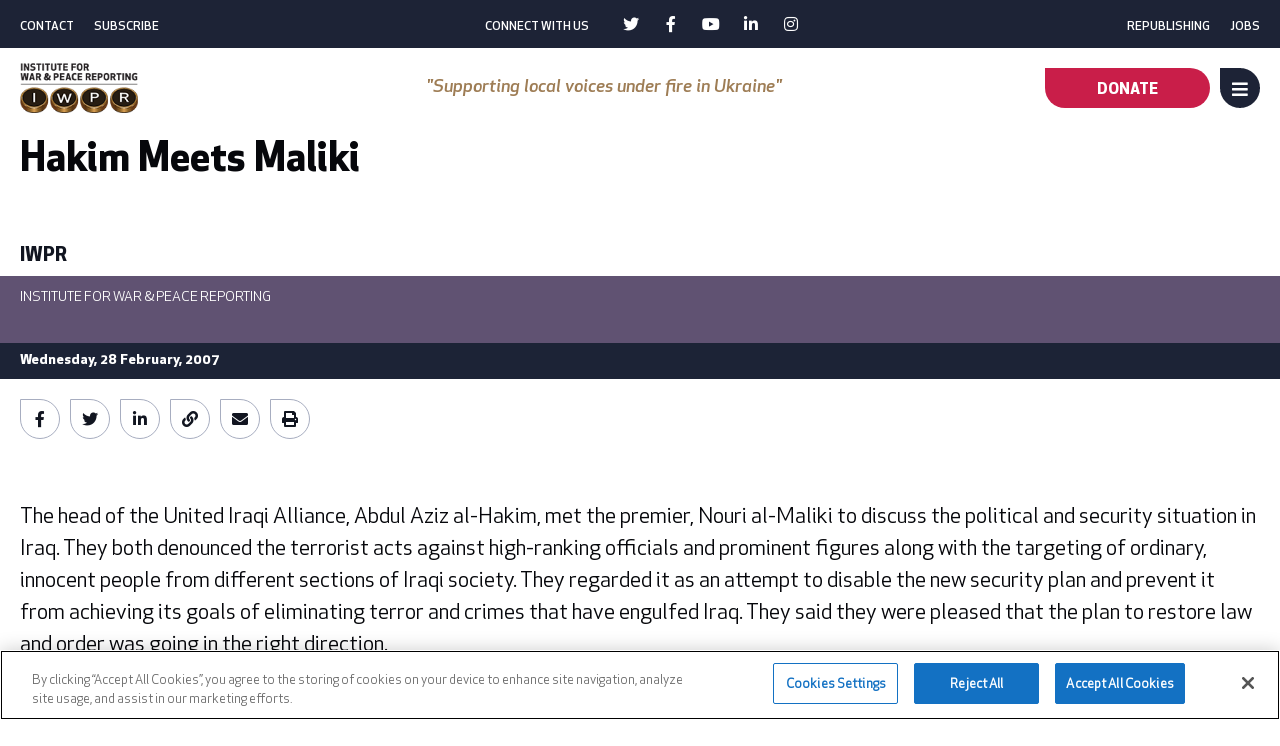

--- FILE ---
content_type: text/html; charset=UTF-8
request_url: https://iwpr.net/global-voices/hakim-meets-maliki
body_size: 10256
content:
<!DOCTYPE html><html lang="en" dir="ltr" prefix="og: https://ogp.me/ns#" class="iwpr"><head><meta charset="utf-8" /><meta name="description" content="The head of the United Iraqi Alliance, Abdul Aziz al-Hakim, met the premier, Nouri al-Maliki to discuss the political and security situation in Iraq. They both denounced the terrorist acts against high-ranking officials and prominent figures along with the targeting of ordinary, innocent people from different sections of Iraqi society. They regarded it as an attempt to disable the new security plan and prevent it from achieving its goals of eliminating terror and crimes that have engulfed Iraq. They said they were pleased that the plan to restore law and order was going in the right direction." /><link rel="canonical" href="https://iwpr.net/global-voices/hakim-meets-maliki" /><link rel="image_src" href="https://iwpr.net/sites/default/files/iwpr.png" /><meta property="og:url" content="https://iwpr.net/global-voices/hakim-meets-maliki" /><meta property="og:title" content="Hakim Meets Maliki" /><meta name="twitter:card" content="summary_large_image" /><meta name="MobileOptimized" content="width" /><meta name="HandheldFriendly" content="true" /><meta name="viewport" content="width=device-width, initial-scale=1.0" /><link rel="icon" href="/sites/default/files/apple-touch-icon-precomposed-72x72.png" type="image/png" /><link rel="alternate" hreflang="en" href="https://iwpr.net/global-voices/hakim-meets-maliki" /><title>Hakim Meets Maliki | Institute for War and Peace Reporting</title><link rel="preload" href="/themes/custom/iwpr/vendor/Awesome/awesome.min.css" as="style" onload="this.onload=null;this.rel='stylesheet'"><link rel="preload" href="/themes/custom/iwpr/assets/fonts/ApexNew/ApexNew-Book.woff2" as="font" type="font/woff2" crossorigin><link rel="preload" href="/themes/custom/iwpr/assets/fonts/ApexNew/ApexNew-Medium.woff2" as="font" type="font/woff2" crossorigin><link rel="preload" href="/themes/custom/iwpr/assets/fonts/ApexNew/ApexNew-MediumItalic.woff2" as="font" type="font/woff2" crossorigin><link rel="preload" href="/themes/custom/iwpr/assets/fonts/ApexNew/ApexNew-Bold.woff2" as="font" type="font/woff2" crossorigin><link rel="preload" href="/themes/custom/iwpr/assets/fonts/fontAwesome/fa-brands-400.woff2" as="font" type="font/woff2" crossorigin><link rel="preload" href="/themes/custom/iwpr/assets/fonts/fontAwesome/fa-solid-900.woff2" as="font" type="font/woff2" crossorigin><link rel="stylesheet" media="all" href="/sites/default/files/css/css_pNipL1LZhyvtGG3bhZGm3XxwDKlSeFx1spS_KPqXyao.css?delta=0&amp;language=en&amp;theme=iwpr&amp;include=eJxVi0sKgDAMBS8U2jO92lCr0YbE-rm9IIi4mcUwg6KxSEsQ3y5hGppxzNYVEjDhpHqo_YpHuNRhJoWhGHT0d_lM6Kv2JNVHzuSXb7zEBGfaKx8eH4al5S58A1lcM5Q" /><link rel="stylesheet" media="all" href="/sites/default/files/css/css_cJW_idvvT_a1YIB0Ybz2Y30T3BtwdeSseIuy6jTTiVE.css?delta=1&amp;language=en&amp;theme=iwpr&amp;include=eJxVi0sKgDAMBS8U2jO92lCr0YbE-rm9IIi4mcUwg6KxSEsQ3y5hGppxzNYVEjDhpHqo_YpHuNRhJoWhGHT0d_lM6Kv2JNVHzuSXb7zEBGfaKx8eH4al5S58A1lcM5Q" /><script type="application/json" data-drupal-selector="drupal-settings-json">{"path":{"baseUrl":"\/","pathPrefix":"","currentPath":"node\/26774","currentPathIsAdmin":false,"isFront":false,"currentLanguage":"en"},"pluralDelimiter":"\u0003","gtag":{"tagId":"","consentMode":false,"otherIds":[],"events":[],"additionalConfigInfo":[]},"suppressDeprecationErrors":true,"ajaxPageState":{"libraries":"eJxdjFsOAiEMAC9U6ZFMV2oXLUtDQdzbuyExPn4mmfkYEsNr2dqJBnvJDHQE0bKQetuVQUoR5XMjQTnw74Fu9PyNGdKwiu_hlO_jDK7pcgejSlLJVsdYu5GGTwl9s75o8pUj-O6NMy7kDI_Ew3Ey5BK78gtbEExl","theme":"iwpr","theme_token":null},"ajaxTrustedUrl":{"form_action_p_pvdeGsVG5zNF_XLGPTvYSKCf43t8qZYSwcfZl2uzM":true},"gtm":{"tagId":null,"settings":{"data_layer":"dataLayer","include_classes":false,"allowlist_classes":"","blocklist_classes":"","include_environment":false,"environment_id":"","environment_token":""},"tagIds":["GTM-ML6W3JF"]},"user":{"uid":0,"permissionsHash":"45cf354f8a2bafc74fda94aaa59a86ce2e9590f11ebf3fe14bc83f2ea8ff03e2"}}</script><script src="/sites/default/files/js/js_J4QmNAZU65so-nBlXPkq1c0hE6_c03bumZPW9Fcz_tA.js?scope=header&amp;delta=0&amp;language=en&amp;theme=iwpr&amp;include=eJxLTC_QT8_JT0rMKS6pzEnVSc_PT89JjS9JTNdPBxLofL3ErMQKVMFcnczygiIUQ8ACxTmZydkA3vAktQ"></script><script src="/modules/contrib/google_tag/js/gtag.js?t77fge"></script><script src="/modules/contrib/google_tag/js/gtm.js?t77fge"></script></head><body class="path-node page-node-type-global-voice-story"> <noscript><iframe src="https://www.googletagmanager.com/ns.html?id=GTM-ML6W3JF"
height="0" width="0" style="display:none;visibility:hidden"></iframe></noscript><div class="dialog-off-canvas-main-canvas" data-off-canvas-main-canvas> <header id="header" class="section"><div class="region utility_nav"><div class="container"> <nav role="navigation" aria-labelledby="block-menu-block-left-utility-nav-menu" id="block-menu-block-left-utility-nav"><h2 class="visually-hidden" id=block-menu-block-left-utility-nav-menu>Left Utility Nav</h2><ul class="menu"><li> <a href="/engage/contact" data-drupal-link-system-path="node/15">Contact</a></li><li> <a href="/engage/newsletters" data-drupal-link-system-path="node/18">Subscribe</a></li></ul> </nav><nav role="navigation" aria-labelledby="block-menu-block-social-menu" id="block-menu-block-social"><h2 id=block-menu-block-social-menu>Connect with us</h2><ul class="menu"><li> <a href="https://twitter.com/iwpr" target="_blank" class="twitter">Twitter</a></li><li> <a href="https://www.facebook.com/InstituteForWarAndPeaceReporting/" target="_blank" class="facebook">Facebook</a></li><li> <a href="https://www.youtube.com/user/IWPRmedia" target="_blank" class="youtube">Youtube</a></li><li> <a href="https://www.linkedin.com/school/iwpr/" target="_blank" class="linkedin">Linkedin</a></li><li> <a href="https://www.instagram.com/iwprnet/" target="_blank" class="instagram">Instagram</a></li></ul> </nav><nav role="navigation" aria-labelledby="block-menu-block-right-utility-nav-menu" id="block-menu-block-right-utility-nav"><h2 class="visually-hidden" id=block-menu-block-right-utility-nav-menu>Right Utility Nav</h2><ul class="menu"><li> <a href="/engage/republishing" data-drupal-link-system-path="node/17">Republishing</a></li><li> <a href="/engage/opportunities" data-drupal-link-system-path="node/16">Jobs</a></li></ul> </nav></div></div><div class="region header"><div class="container"><div id="block-system-branding-block" class="block"> <a id="site-logo" class="col" href="/" title="Home" rel="home"> <img src="/sites/default/files/iwpr-logo.png" alt="Home" width="165" height="70"/> </a> <span id="site-slogan" class="col"></span></div><div id="block-iwpr-helper-quote-block" class="block"> "Supporting local voices under fire in Ukraine"</div><div id="block-header-cta-block" class="block"> <a href="/engage/donate">Donate</a></div><nav role="navigation" aria-labelledby="block-system-menu-block-main-menu" id="block-system-menu-block-main" class="navbar navbar-expand-md navbar-light bg-light"><h2 class="visually-hidden" id=block-system-menu-block-main-menu>Main navigation - First Level</h2><ul class="menu menu-level-0"><li class="menu-item menu-item--collapsed"> <a href="/what-we-do" data-drupal-link-system-path="node/1">What We Do</a><div class="menu_link_content menu-link-contentmain view-mode-default menu-dropdown menu-dropdown-0 menu-type-default"></div></li><li class="menu-item menu-item--collapsed"> <a href="/projects" data-drupal-link-system-path="node/2">Projects</a><div class="menu_link_content menu-link-contentmain view-mode-default menu-dropdown menu-dropdown-0 menu-type-default"></div></li><li class="menu-item menu-item--collapsed"> <a href="/impact" data-drupal-link-system-path="node/3">Impact</a><div class="menu_link_content menu-link-contentmain view-mode-default menu-dropdown menu-dropdown-0 menu-type-default"></div></li><li class="menu-item menu-item--collapsed menu-item--active-trail"> <a href="/global-voices" data-drupal-link-system-path="node/4">Global Voices</a><div class="menu_link_content menu-link-contentmain view-mode-default menu-dropdown menu-dropdown-0 menu-type-default"></div></li><li class="menu-item menu-item--collapsed"> <a href="/engage" data-drupal-link-system-path="node/5">Engage</a><div class="menu_link_content menu-link-contentmain view-mode-default menu-dropdown menu-dropdown-0 menu-type-default"></div></li><li class="menu-item menu-item--collapsed"> <a href="/about" data-drupal-link-system-path="node/6">About</a><div class="menu_link_content menu-link-contentmain view-mode-default menu-dropdown menu-dropdown-0 menu-type-default"></div></li></ul><div class="menu-toggle" aria-label="Toggle navigation"> <span class="title menu">Menu</span> <span class="title close">Close</span> <i class="fas fa-bars"></i> <i class="fas fa-times"></i></div></nav></div></div><div class="region sub_header"><div class="container"><div class="share-block block" id="block-iwpr-share-block"><div class="share-trigger"><i class="fas fa-share-alt"></i><span>Share</span></div><div class="share-list"> <span>Share via</span> <a class="facebook-sh-button st-custom-button" target=_blank data-network="facebook" href="https://www.facebook.com/sharer/sharer.php?u=https://iwpr.net/global-voices/hakim-meets-maliki"><span>Share via facebook</span></a> <a class="twitter-sh-button st-custom-button" target=_blank data-network="twitter" href="https://twitter.com/intent/tweet?text=https://iwpr.net/global-voices/hakim-meets-maliki"><span>Share via twitter</span></a> <a class="linkedin-sh-button st-custom-button" target=_blank data-network="linkedin" href="https://www.linkedin.com/shareArticle?mini=true&amp;url=https://iwpr.net/global-voices/hakim-meets-maliki"><span>Share via linkedin</span></a> <a class="email-sh-button st-custom-button" target=_blank data-network="email" href="mailto:?subject=IWPR%20Link&amp;body=https://iwpr.net/global-voices/hakim-meets-maliki"><span>Share via email</span></a></div></div><nav role="navigation" aria-labelledby="block-menu-block-main-menu" class="menu-full" id="block-menu-block-main"><h2 class="visually-hidden" id=block-menu-block-main-menu>Main navigation - Full</h2><ul class="menu menu-level-0"><li class="menu-item menu-item--expanded"> <a href="/what-we-do" data-drupal-link-system-path="node/1">What We Do</a> <i class="trigger fas fa-chevron-down"></i><div class="menu_link_content menu-link-contentmain view-mode-default menu-dropdown menu-dropdown-0 menu-type-default"><ul class="menu menu-level-1"><li class="menu-item"> <a href="/what-we-do/giving-voice" data-drupal-link-system-path="node/36619">Giving Voice</a><div class="menu_link_content menu-link-contentmain view-mode-default menu-dropdown menu-dropdown-1 menu-type-default"></div></li><li class="menu-item"> <a href="/what-we-do/driving-change" data-drupal-link-system-path="node/36634">Driving Change</a><div class="menu_link_content menu-link-contentmain view-mode-default menu-dropdown menu-dropdown-1 menu-type-default"></div></li><li class="menu-item"> <span>---</span><div class="menu_link_content menu-link-contentmain view-mode-default menu-dropdown menu-dropdown-1 menu-type-default"></div></li><li class="menu-item"> <a href="/what-we-do/theory-change" data-drupal-link-system-path="node/37">Theory of Change</a><div class="menu_link_content menu-link-contentmain view-mode-default menu-dropdown menu-dropdown-1 menu-type-default"></div></li></ul></div></li><li class="menu-item menu-item--expanded"> <a href="/projects" data-drupal-link-system-path="node/2">Projects</a> <i class="trigger fas fa-chevron-down"></i><div class="menu_link_content menu-link-contentmain view-mode-default menu-dropdown menu-dropdown-0 menu-type-default"><ul class="menu menu-level-1"><li class="menu-item"> <a href="/projects/focus" data-drupal-link-system-path="node/34">Focus Pages</a><div class="menu_link_content menu-link-contentmain view-mode-default menu-dropdown menu-dropdown-1 menu-type-default"></div></li><li class="menu-item"> <span>---</span><div class="menu_link_content menu-link-contentmain view-mode-default menu-dropdown menu-dropdown-1 menu-type-default"></div></li><li class="menu-item"> <a href="/projects/africa" data-drupal-link-system-path="taxonomy/term/1">Africa</a><div class="menu_link_content menu-link-contentmain view-mode-default menu-dropdown menu-dropdown-1 menu-type-default"></div></li><li class="menu-item"> <a href="/projects/asia" data-drupal-link-system-path="taxonomy/term/2">Asia</a><div class="menu_link_content menu-link-contentmain view-mode-default menu-dropdown menu-dropdown-1 menu-type-default"></div></li><li class="menu-item"> <a href="/projects/europe-eurasia" data-drupal-link-system-path="taxonomy/term/5">Europe/Eurasia</a><div class="menu_link_content menu-link-contentmain view-mode-default menu-dropdown menu-dropdown-1 menu-type-default"></div></li><li class="menu-item"> <a href="/projects/latin-america-caribbean" data-drupal-link-system-path="taxonomy/term/6">Latin America &amp; the Caribbean</a><div class="menu_link_content menu-link-contentmain view-mode-default menu-dropdown menu-dropdown-1 menu-type-default"></div></li><li class="menu-item"> <a href="/projects/middle-east-north-africa" data-drupal-link-system-path="taxonomy/term/3">Middle East &amp; North Africa</a><div class="menu_link_content menu-link-contentmain view-mode-default menu-dropdown menu-dropdown-1 menu-type-default"></div></li><li class="menu-item"> <span>---</span><div class="menu_link_content menu-link-contentmain view-mode-default menu-dropdown menu-dropdown-1 menu-type-default"></div></li><li class="menu-item"> <a href="/projects#sites" data-drupal-link-system-path="node/2">Satellite Sites</a><div class="menu_link_content menu-link-contentmain view-mode-default menu-dropdown menu-dropdown-1 menu-type-default"></div></li></ul></div></li><li class="menu-item menu-item--expanded"> <a href="/impact" data-drupal-link-system-path="node/3">Impact</a> <i class="trigger fas fa-chevron-down"></i><div class="menu_link_content menu-link-contentmain view-mode-default menu-dropdown menu-dropdown-0 menu-type-default"><ul class="menu menu-level-1"><li class="menu-item"> <a href="/impact/africa" data-drupal-link-system-path="node/29">Africa</a><div class="menu_link_content menu-link-contentmain view-mode-default menu-dropdown menu-dropdown-1 menu-type-default"></div></li><li class="menu-item"> <a href="/impact/asia" data-drupal-link-system-path="node/30">Asia</a><div class="menu_link_content menu-link-contentmain view-mode-default menu-dropdown menu-dropdown-1 menu-type-default"></div></li><li class="menu-item"> <a href="/impact/europe-eurasia" data-drupal-link-system-path="node/31">Europe/Eurasia</a><div class="menu_link_content menu-link-contentmain view-mode-default menu-dropdown menu-dropdown-1 menu-type-default"></div></li><li class="menu-item"> <a href="/impact/latin-america-caribbean" data-drupal-link-system-path="node/32">Latin America &amp; the Caribbean</a><div class="menu_link_content menu-link-contentmain view-mode-default menu-dropdown menu-dropdown-1 menu-type-default"></div></li><li class="menu-item"> <a href="/impact/middle-east-north-africa" data-drupal-link-system-path="node/33">Middle East &amp; North Africa</a><div class="menu_link_content menu-link-contentmain view-mode-default menu-dropdown menu-dropdown-1 menu-type-default"></div></li><li class="menu-item"> <span>---</span><div class="menu_link_content menu-link-contentmain view-mode-default menu-dropdown menu-dropdown-1 menu-type-default"></div></li><li class="menu-item"> <a href="/impact/topics" data-drupal-link-system-path="node/227">Topics</a><div class="menu_link_content menu-link-contentmain view-mode-default menu-dropdown menu-dropdown-1 menu-type-default"></div></li></ul></div></li><li class="menu-item menu-item--expanded menu-item--active-trail"> <a href="/global-voices" data-drupal-link-system-path="node/4">Global Voices</a> <i class="trigger fas fa-chevron-down"></i><div class="menu_link_content menu-link-contentmain view-mode-default menu-dropdown menu-dropdown-0 menu-type-default"><ul class="menu menu-level-1"><li class="menu-item"> <a href="/global-voices/africa" data-drupal-link-system-path="node/53">Africa</a><div class="menu_link_content menu-link-contentmain view-mode-default menu-dropdown menu-dropdown-1 menu-type-default"></div></li><li class="menu-item"> <a href="/global-voices/asia" data-drupal-link-system-path="node/54">Asia</a><div class="menu_link_content menu-link-contentmain view-mode-default menu-dropdown menu-dropdown-1 menu-type-default"></div></li><li class="menu-item"> <a href="/global-voices/europe-eurasia" data-drupal-link-system-path="node/55">Europe/Eurasia</a><div class="menu_link_content menu-link-contentmain view-mode-default menu-dropdown menu-dropdown-1 menu-type-default"></div></li><li class="menu-item"> <a href="/global-voices/latin-america-caribbean" data-drupal-link-system-path="node/56">Latin America &amp; the Caribbean</a><div class="menu_link_content menu-link-contentmain view-mode-default menu-dropdown menu-dropdown-1 menu-type-default"></div></li><li class="menu-item"> <a href="/global-voices/middle-east-north-africa" data-drupal-link-system-path="node/57">Middle East &amp; North Africa</a><div class="menu_link_content menu-link-contentmain view-mode-default menu-dropdown menu-dropdown-1 menu-type-default"></div></li><li class="menu-item"> <span>---</span><div class="menu_link_content menu-link-contentmain view-mode-default menu-dropdown menu-dropdown-1 menu-type-default"></div></li><li class="menu-item"> <a href="/global-voices/topics" data-drupal-link-system-path="node/228">Topics</a><div class="menu_link_content menu-link-contentmain view-mode-default menu-dropdown menu-dropdown-1 menu-type-default"></div></li><li class="menu-item"> <span>---</span><div class="menu_link_content menu-link-contentmain view-mode-default menu-dropdown menu-dropdown-1 menu-type-default"></div></li><li class="menu-item"> <a href="/global-voices/spotlight" data-drupal-link-system-path="node/35">Spotlight</a><div class="menu_link_content menu-link-contentmain view-mode-default menu-dropdown menu-dropdown-1 menu-type-default"></div></li><li class="menu-item"> <a href="/global-voices/multimedia" data-drupal-link-system-path="node/36">Multimedia</a><div class="menu_link_content menu-link-contentmain view-mode-default menu-dropdown menu-dropdown-1 menu-type-default"></div></li><li class="menu-item"> <a href="/global-voices/print-publications" data-drupal-link-system-path="node/40">Print Publications</a><div class="menu_link_content menu-link-contentmain view-mode-default menu-dropdown menu-dropdown-1 menu-type-default"></div></li></ul></div></li><li class="menu-item menu-item--expanded"> <a href="/engage" data-drupal-link-system-path="node/5">Engage</a> <i class="trigger fas fa-chevron-down"></i><div class="menu_link_content menu-link-contentmain view-mode-default menu-dropdown menu-dropdown-0 menu-type-default"><ul class="menu menu-level-1"><li class="menu-item"> <a href="/engage/donate" data-drupal-link-system-path="node/14">Donate</a><div class="menu_link_content menu-link-contentmain view-mode-default menu-dropdown menu-dropdown-1 menu-type-default"></div></li><li class="menu-item"> <a href="/engage/frontline-updates" data-drupal-link-system-path="node/39179">Frontline Updates</a><div class="menu_link_content menu-link-contentmain view-mode-default menu-dropdown menu-dropdown-1 menu-type-default"></div></li><li class="menu-item"> <a href="/engage/newsletters" data-drupal-link-system-path="node/18">Subscribe</a><div class="menu_link_content menu-link-contentmain view-mode-default menu-dropdown menu-dropdown-1 menu-type-default"></div></li><li class="menu-item"> <a href="/engage/contact" data-drupal-link-system-path="node/15">Contact</a><div class="menu_link_content menu-link-contentmain view-mode-default menu-dropdown menu-dropdown-1 menu-type-default"></div></li><li class="menu-item"> <a href="/engage/opportunities" data-drupal-link-system-path="node/16">Opportunities</a><div class="menu_link_content menu-link-contentmain view-mode-default menu-dropdown menu-dropdown-1 menu-type-default"></div></li><li class="menu-item"> <a href="/engage/republishing" data-drupal-link-system-path="node/17">Republishing</a><div class="menu_link_content menu-link-contentmain view-mode-default menu-dropdown menu-dropdown-1 menu-type-default"></div></li><li class="menu-item"> <span>---</span><div class="menu_link_content menu-link-contentmain view-mode-default menu-dropdown menu-dropdown-1 menu-type-default"></div></li><li class="menu-item"> <a href="https://twitter.com/iwpr" target="_blank" class="twitter">Twitter</a><div class="menu_link_content menu-link-contentmain view-mode-default menu-dropdown menu-dropdown-1 menu-type-default"></div></li><li class="menu-item"> <a href="https://www.facebook.com/InstituteForWarAndPeaceReporting/" class="facebook">Facebook</a><div class="menu_link_content menu-link-contentmain view-mode-default menu-dropdown menu-dropdown-1 menu-type-default"></div></li><li class="menu-item"> <a href="https://www.youtube.com/user/IWPRmedia" target="_blank" class="youtube">Youtube</a><div class="menu_link_content menu-link-contentmain view-mode-default menu-dropdown menu-dropdown-1 menu-type-default"></div></li><li class="menu-item"> <a href="https://www.linkedin.com/organization-guest/company/iwpr" target="_blank" class="linkedin">LinkedIn</a><div class="menu_link_content menu-link-contentmain view-mode-default menu-dropdown menu-dropdown-1 menu-type-default"></div></li><li class="menu-item"> <a href="https://www.instagram.com/iwprnet/" target="_blank" class="instagram">Instagram</a><div class="menu_link_content menu-link-contentmain view-mode-default menu-dropdown menu-dropdown-1 menu-type-default"></div></li></ul></div></li><li class="menu-item menu-item--expanded"> <a href="/about" data-drupal-link-system-path="node/6">About</a> <i class="trigger fas fa-chevron-down"></i><div class="menu_link_content menu-link-contentmain view-mode-default menu-dropdown menu-dropdown-0 menu-type-default"><ul class="menu menu-level-1"><li class="menu-item"> <a href="/about/governance" data-drupal-link-system-path="node/19">Governance</a><div class="menu_link_content menu-link-contentmain view-mode-default menu-dropdown menu-dropdown-1 menu-type-default"></div></li><li class="menu-item"> <a href="/about/staff-offices" data-drupal-link-system-path="node/20">Staff &amp; Offices</a><div class="menu_link_content menu-link-contentmain view-mode-default menu-dropdown menu-dropdown-1 menu-type-default"></div></li><li class="menu-item"> <span>---</span><div class="menu_link_content menu-link-contentmain view-mode-default menu-dropdown menu-dropdown-1 menu-type-default"></div></li><li class="menu-item"> <a href="/about/in-the-news" data-drupal-link-system-path="node/36505">In the News</a><div class="menu_link_content menu-link-contentmain view-mode-default menu-dropdown menu-dropdown-1 menu-type-default"></div></li><li class="menu-item"> <span>---</span><div class="menu_link_content menu-link-contentmain view-mode-default menu-dropdown menu-dropdown-1 menu-type-default"></div></li><li class="menu-item"> <a href="/about/supporters" data-drupal-link-system-path="node/44">Supporters</a><div class="menu_link_content menu-link-contentmain view-mode-default menu-dropdown menu-dropdown-1 menu-type-default"></div></li><li class="menu-item"> <a href="/about/partners" data-drupal-link-system-path="node/43">Partners</a><div class="menu_link_content menu-link-contentmain view-mode-default menu-dropdown menu-dropdown-1 menu-type-default"></div></li><li class="menu-item"> <span>---</span><div class="menu_link_content menu-link-contentmain view-mode-default menu-dropdown menu-dropdown-1 menu-type-default"></div></li><li class="menu-item"> <a href="/about/institutional-documents" data-drupal-link-system-path="node/42">Institutional Documents</a><div class="menu_link_content menu-link-contentmain view-mode-default menu-dropdown menu-dropdown-1 menu-type-default"></div></li><li class="menu-item"> <a href="/about/privacy-notice" data-drupal-link-system-path="node/45">Privacy Notice</a><div class="menu_link_content menu-link-contentmain view-mode-default menu-dropdown menu-dropdown-1 menu-type-default"></div></li><li class="menu-item"> <a href="/about/ethics" data-drupal-link-system-path="node/38853">Ethics, Compliance, and Safeguarding</a><div class="menu_link_content menu-link-contentmain view-mode-default menu-dropdown menu-dropdown-1 menu-type-default"></div></li></ul></div></li></ul> </nav><nav role="navigation" aria-labelledby="block-menu-block-main--2-menu" class="submenu" id="block-menu-block-main--2"><h2 class="visually-hidden" id=block-menu-block-main--2-menu>Main navigation - Submenu</h2><ul class="menu menu-level-0"><li class="menu-item"> <a href="/global-voices/africa" data-drupal-link-system-path="node/53">Africa</a><div class="menu_link_content menu-link-contentmain view-mode-default menu-dropdown menu-dropdown-0 menu-type-default"></div></li><li class="menu-item"> <a href="/global-voices/asia" data-drupal-link-system-path="node/54">Asia</a><div class="menu_link_content menu-link-contentmain view-mode-default menu-dropdown menu-dropdown-0 menu-type-default"></div></li><li class="menu-item"> <a href="/global-voices/europe-eurasia" data-drupal-link-system-path="node/55">Europe/Eurasia</a><div class="menu_link_content menu-link-contentmain view-mode-default menu-dropdown menu-dropdown-0 menu-type-default"></div></li><li class="menu-item"> <a href="/global-voices/latin-america-caribbean" data-drupal-link-system-path="node/56">Latin America &amp; the Caribbean</a><div class="menu_link_content menu-link-contentmain view-mode-default menu-dropdown menu-dropdown-0 menu-type-default"></div></li><li class="menu-item"> <a href="/global-voices/middle-east-north-africa" data-drupal-link-system-path="node/57">Middle East &amp; North Africa</a><div class="menu_link_content menu-link-contentmain view-mode-default menu-dropdown menu-dropdown-0 menu-type-default"></div></li><li class="menu-item"> <a href="/global-voices/spotlight" data-drupal-link-system-path="node/35">Spotlight</a><div class="menu_link_content menu-link-contentmain view-mode-default menu-dropdown menu-dropdown-0 menu-type-default"></div></li><li class="menu-item"> <a href="/global-voices/multimedia" data-drupal-link-system-path="node/36">Multimedia</a><div class="menu_link_content menu-link-contentmain view-mode-default menu-dropdown menu-dropdown-0 menu-type-default"></div></li></ul> </nav><div class="iwpr-search-form block" data-drupal-selector="iwpr-search-form" id="block-iwpr-search-block"><div class="search-trigger"><span>Search</span><i class="fas fa-search"></i></div><form action="/global-voices/hakim-meets-maliki" method="post" id="iwpr-search-form" accept-charset="UTF-8"><div class="js-form-item form-item js-form-type-textfield form-item-keys js-form-item-keys form-no-label"> <input placeholder="Search..." data-drupal-selector="edit-keys" type="text" id="edit-keys" name="keys" value="" size="60" maxlength="128" class="form-text" /></div><input data-drupal-selector="edit-search" type="submit" id="edit-search" value="Search" class="button js-form-submit form-submit" /><input autocomplete="off" data-drupal-selector="form-9vscb7pybj9b2cwvrib3hmem44tlprshzypjg32nqes" type="hidden" name="form_build_id" value="form-9VsCb7pyBJ9B2cwVriB3HmeM44tlprSHzYPjG32nqEs" /><input data-drupal-selector="edit-iwpr-search-form" type="hidden" name="form_id" value="iwpr_search_form" /></form></div></div></div></header><main role="main" class="section"> <a id="main-content" tabindex="-1"> Skip to main content </a><div class="region highlighted"><div data-drupal-messages-fallback class="hidden"></div></div><div class="region content"><div id="block-system-main-block" class="block"> <article class="standard-layout node node--type-global-voice-story node--type-story node--view-mode-full"><div class="container"><div class="standard-hero-head"><div class="group"></div><h1><span>Hakim Meets Maliki</span></h1><p class="standfirst"> Al-Mada is issued daily by Al-Mada Institution for Media, Culture and Arts.</p></div><div class="story-sidebar"><div class="author"> <article class="node node--type-people node--view-mode-card"><div class="author-data"><h2> <a href="/about/people/iwpr" rel="bookmark"><span>IWPR </span></a></h2><div class="color-container" style="background-color:#605272"><span> Institute for War &amp; Peace Reporting </span></div></div> </article></div><div class="publish-date"> Wednesday, 28 February, 2007</div><div class="share-list in-story"> <a class="facebook-sh-button st-custom-button" target=_blank data-network="facebook" href="https://www.facebook.com/sharer/sharer.php?u=https://iwpr.net/global-voices/hakim-meets-maliki"><span>Share via facebook</span></a> <a class="twitter-sh-button st-custom-button" target=_blank data-network="twitter" href="https://twitter.com/intent/tweet?text=https://iwpr.net/global-voices/hakim-meets-maliki"><span>Share via twitter</span></a> <a class="linkedin-sh-button st-custom-button" target=_blank data-network="linkedin" href="https://www.linkedin.com/shareArticle?mini=true&amp;url=https://iwpr.net/global-voices/hakim-meets-maliki"><span>Share via linkedin</span></a> <a href="https://iwpr.net/gy9685l7" class="small-btn copy"> <i class="fas fa-link"></i><div class="tooltip">The link has been copied</div> </a> <a class="email-sh-button st-custom-button" target=_blank data-network="email" href="mailto:?subject=IWPR%20Link&amp;body=https://iwpr.net/global-voices/hakim-meets-maliki"><span>Share via email</span></a> <a class="print-sh-button st-custom-button" target=_self data-network="print" href="javascript:if(window.print)window.print()"><span>Share via print</span></a></div></div><div class="story-body"><div class="standard-hero-body"><div class="tablet-head"><div class="group"></div><h2><span>Hakim Meets Maliki</span></h2><p class="standfirst"> Al-Mada is issued daily by Al-Mada Institution for Media, Culture and Arts.</p></div></div><div class="story-main-body"><div class="mobile-sidebar"><div class="author"> <article class="node node--type-people node--view-mode-card"><div class="author-data"><h2> <a href="/about/people/iwpr" rel="bookmark"><span>IWPR </span></a></h2><div class="color-container" style="background-color:#605272"><span> Institute for War &amp; Peace Reporting </span></div></div> </article></div><div class="publish-date"> Wednesday, 28 February, 2007</div><div class="share-list in-story"> <a class="facebook-sh-button st-custom-button" target=_blank data-network="facebook" href="https://www.facebook.com/sharer/sharer.php?u=https://iwpr.net/global-voices/hakim-meets-maliki"><span>Share via facebook</span></a> <a class="twitter-sh-button st-custom-button" target=_blank data-network="twitter" href="https://twitter.com/intent/tweet?text=https://iwpr.net/global-voices/hakim-meets-maliki"><span>Share via twitter</span></a> <a class="linkedin-sh-button st-custom-button" target=_blank data-network="linkedin" href="https://www.linkedin.com/shareArticle?mini=true&amp;url=https://iwpr.net/global-voices/hakim-meets-maliki"><span>Share via linkedin</span></a> <a href="https://iwpr.net/gy9685l7" class="small-btn copy"> <i class="fas fa-link"></i><div class="tooltip">The link has been copied</div> </a> <a class="email-sh-button st-custom-button" target=_blank data-network="email" href="mailto:?subject=IWPR%20Link&amp;body=https://iwpr.net/global-voices/hakim-meets-maliki"><span>Share via email</span></a> <a class="print-sh-button st-custom-button" target=_self data-network="print" href="javascript:if(window.print)window.print()"><span>Share via print</span></a></div></div> The head of the United Iraqi Alliance, Abdul Aziz al-Hakim, met the premier, Nouri al-Maliki to discuss the political and security situation in Iraq. They both denounced the terrorist acts against high-ranking officials and prominent figures along with the targeting of ordinary, innocent people from different sections of Iraqi society. They regarded it as an attempt to disable the new security plan and prevent it from achieving its goals of eliminating terror and crimes that have engulfed Iraq. They said they were pleased that the plan to restore law and order was going in the right direction.<div class="project-info"><div class="info-element"> <label>Project Focus</label> <a href="/projects/iraqi-press-monitor" hreflang="en">Iraqi Press Monitor</a></div><div class="info-element"> <label >Locations</label> <a href="/global-voices/middle-east-north-africa/middle-east/iraq" hreflang="en">Iraq</a></div></div></div></div></div></article></div><div id="block-block-content-e7280428-c0a8-41b9-9727-4f8843de026a" class="block"><div class="light-text paragraph paragraph--type--highlight flex-component flex-component-highlight paragraph--view-mode--default"><div class="container" style="background-color: #303F6C"><div class="highlight-title"> Frontline Updates</div><div class="highlight-content"> <a href="/subscribe">Subscribe</a></div></div></div><div class="block_editors_picks paragraph paragraph--type--collection flex-component flex-component-collection paragraph--view-mode--default"><div class="container"><div class="component_header type-component"><div class="icon" style="background-color:#937AAD"></div><h2>Editor's Picks</h2></div><div class="views-element-container"><div class="view-collections js-view-dom-id-dd5e9777b4e0b4a4897ba954d06b06ff3d83ade6e1e6e3ee40bdd299e48e7693"> <article class="node node--type-global-voice-story node--view-mode-teaser-extended"><div class="image_wrapper"> <a href="/global-voices/ukraine-justice-reporting-story-just-start"> <img loading="eager" data-credits="Roman Pilipey/Getty Images" data-large-url="https://cdn.shortpixel.ai/spai/q_glossy+ret_img/https://iwpr.net/sites/default/files/styles/original_image/public/images/story/GettyImages-1258343540.jpg" data-getty="IWPR&#039;s journalism illustrated by stunning photography thanks to support from GettyImages." srcset="https://cdn.shortpixel.ai/spai/q_glossy+ret_img/https://iwpr.net/sites/default/files/styles/teasers_mobile_150_x_150_/public/images/story/GettyImages-1258343540.jpg?h=41f55a5b 150w, https://cdn.shortpixel.ai/spai/q_glossy+ret_img/https://iwpr.net/sites/default/files/styles/teasers_desktop_188_x_188_/public/images/story/GettyImages-1258343540.jpg?h=41f55a5b 188w, https://cdn.shortpixel.ai/spai/q_glossy+ret_img/https://iwpr.net/sites/default/files/styles/teasers_tablet_322_x_322_/public/images/story/GettyImages-1258343540.jpg?h=41f55a5b 322w" sizes="(max-width: 375px) 150px, (min-width: 769px) 188px, 322px" width="322" height="322" src="https://cdn.shortpixel.ai/spai/q_glossy+ret_img/https://iwpr.net/sites/default/files/styles/teasers_tablet_322_x_322_/public/images/story/GettyImages-1258343540.jpg?h=41f55a5b" alt="A woman reacts over the body of her daughter, next to a clinic that was damaged during a Russian missile attack, on June 1, 2023 in Kyiv, Ukraine. At least three were killed, including a child, and others were injured by falling debris from intercepted missiles." title="A woman reacts over the body of her daughter, next to a clinic that was damaged during a Russian missile attack, on June 1, 2023 in Kyiv, Ukraine. At least three were killed, including a child, and others were injured by falling debris from intercepted missiles." loading="lazy"/> <figcaption> A woman reacts over the body of her daughter, next to a clinic that was damaged during a Russian missile attack, on June 1, 2023 in Kyiv, Ukraine. At least three were killed, including a child, and others were injured by falling debris from intercepted missiles. © Roman Pilipey/Getty Images </figcaption> </a></div><div class="body"><div class="subgroup"> <a href="/global-voices/interview" hreflang="en">Interview</a></div><h2> <a href="/global-voices/ukraine-justice-reporting-story-just-start" rel="bookmark"><span>Ukraine Justice: “Reporting the Story is Just the Start”</span></a></h2><p> Journalists need training and support to properly cover war crimes trials.</p></div></article> <article class="node node--type-global-voice-story node--view-mode-teaser-extended"><div class="image_wrapper"> <a href="/global-voices/ugandan-women-pay-price-exploitation"> <img loading="eager" data-credits="Luke Dray/Getty Images" data-large-url="https://cdn.shortpixel.ai/spai/q_glossy+ret_img/https://iwpr.net/sites/default/files/styles/original_image/public/images/story/GettyImages-1443563518.jpg" data-getty="IWPR&#039;s journalism illustrated by stunning photography thanks to support from GettyImages." srcset="https://cdn.shortpixel.ai/spai/q_glossy+ret_img/https://iwpr.net/sites/default/files/styles/teasers_mobile_150_x_150_/public/images/story/GettyImages-1443563518.jpg?h=ec98172a 150w, https://cdn.shortpixel.ai/spai/q_glossy+ret_img/https://iwpr.net/sites/default/files/styles/teasers_desktop_188_x_188_/public/images/story/GettyImages-1443563518.jpg?h=ec98172a 188w, https://cdn.shortpixel.ai/spai/q_glossy+ret_img/https://iwpr.net/sites/default/files/styles/teasers_tablet_322_x_322_/public/images/story/GettyImages-1443563518.jpg?h=ec98172a 322w" sizes="(max-width: 375px) 150px, (min-width: 769px) 188px, 322px" width="322" height="322" src="https://cdn.shortpixel.ai/spai/q_glossy+ret_img/https://iwpr.net/sites/default/files/styles/teasers_tablet_322_x_322_/public/images/story/GettyImages-1443563518.jpg?h=ec98172a" alt="Students attend a lesson on housekeeping at a training facility for domestic workers on November 22, 2022 in Kampala, Uganda. Saudi Arabia and other Gulf states are a frequent destination for Ugandan domestic workers, with official estimates suggesting that around one hundred and sixty-five thousand Ugandans are in temporary employment contracts in the region." title="Students attend a lesson on housekeeping at a training facility for domestic workers on November 22, 2022 in Kampala, Uganda. Saudi Arabia and other Gulf states are a frequent destination for Ugandan domestic workers, with official estimates suggesting that around one hundred and sixty-five thousand Ugandans are in temporary employment contracts in the region." loading="lazy"/> <figcaption> Students attend a lesson on housekeeping at a training facility for domestic workers on November 22, 2022 in Kampala, Uganda. Saudi Arabia and other Gulf states are a frequent destination for Ugandan domestic workers, with official estimates suggesting that around one hundred and sixty-five thousand Ugandans are in temporary employment contracts in the region. © Luke Dray/Getty Images </figcaption> </a></div><div class="body"><div class="subgroup"> <a href="/global-voices/international-migrants-day" hreflang="en">International Migrants Day</a></div><h2> <a href="/global-voices/ugandan-women-pay-price-exploitation" rel="bookmark"><span>Ugandan Women Pay the Price of Exploitation</span></a></h2><p> Activists warn that vulnerable domestic workers risk abuse, often returning with serious health conditions.</p></div></article> <article class="node node--type-global-voice-story node--view-mode-teaser-extended"><div class="image_wrapper"> <a href="/global-voices/harsh-victory-position-x" hreflang="en"><img src="https://cdn.shortpixel.ai/spai/q_glossy+ret_img/https://iwpr.net/sites/default/files/styles/project_thumbnail/public/video_thumbnails/GMOZtgo06JE.jpg" alt="" loading="lazy"/></a><div class="media-type videos"></div></div><div class="body"><div class="subgroup"> <a href="/global-voices/ukraine-war-diary-anthony-borden" hreflang="en">Ukraine War Diary by A. Borden</a></div><h2> <a href="/global-voices/harsh-victory-position-x" rel="bookmark"><span>Harsh Victory at Position X</span></a></h2><p> Commitment, sacrifice and luck secured a vital early win in the south-eastern campaign, but can Ukrainian forces press on?</p></div></article> <article class="node node--type-global-voice-story node--view-mode-teaser-extended"><div class="image_wrapper"> <a href="/global-voices/behind-wheel-macho-city"> <img loading="eager" data-credits="Umut Akar" data-large-url="https://cdn.shortpixel.ai/spai/q_glossy+ret_img/https://iwpr.net/sites/default/files/styles/original_image/public/images/story/turkey-Sevim-Kaya-1-Umut-Akar.jpg" data-getty="" srcset="https://cdn.shortpixel.ai/spai/q_glossy+ret_img/https://iwpr.net/sites/default/files/styles/teasers_mobile_150_x_150_/public/images/story/turkey-Sevim-Kaya-1-Umut-Akar.jpg?h=0d25016b 150w, https://cdn.shortpixel.ai/spai/q_glossy+ret_img/https://iwpr.net/sites/default/files/styles/teasers_desktop_188_x_188_/public/images/story/turkey-Sevim-Kaya-1-Umut-Akar.jpg?h=0d25016b 188w, https://cdn.shortpixel.ai/spai/q_glossy+ret_img/https://iwpr.net/sites/default/files/styles/teasers_tablet_322_x_322_/public/images/story/turkey-Sevim-Kaya-1-Umut-Akar.jpg?h=0d25016b 322w" sizes="(max-width: 375px) 150px, (min-width: 769px) 188px, 322px" width="322" height="322" src="https://cdn.shortpixel.ai/spai/q_glossy+ret_img/https://iwpr.net/sites/default/files/styles/teasers_tablet_322_x_322_/public/images/story/turkey-Sevim-Kaya-1-Umut-Akar.jpg?h=0d25016b" alt="Sevim Kaya has been a bus driver for 16 years." title="Sevim Kaya has been a bus driver for 16 years." loading="lazy"/> <figcaption> Sevim Kaya has been a bus driver for 16 years. © Umut Akar </figcaption> </a></div><div class="body"><h2> <a href="/global-voices/behind-wheel-macho-city" rel="bookmark"><span>Behind the Wheel in a Macho City</span></a></h2><p> Some women face Adana&#039;s male-dominated traffic chaos for a living.</p></div></article> <article class="node node--type-global-voice-story node--view-mode-teaser-extended"><div class="image_wrapper"> <a href="/global-voices/life-shadows-armenias-transgender-community"> <img loading="eager" data-credits="Anahit Zakaryan" data-large-url="https://cdn.shortpixel.ai/spai/q_glossy+ret_img/https://iwpr.net/sites/default/files/styles/original_image/public/images/story/Armenia-Transgender-Anahit-Zakaryan.jpg" data-getty="" srcset="https://cdn.shortpixel.ai/spai/q_glossy+ret_img/https://iwpr.net/sites/default/files/styles/teasers_mobile_150_x_150_/public/images/story/Armenia-Transgender-Anahit-Zakaryan.jpg?h=e5565190 150w, https://cdn.shortpixel.ai/spai/q_glossy+ret_img/https://iwpr.net/sites/default/files/styles/teasers_desktop_188_x_188_/public/images/story/Armenia-Transgender-Anahit-Zakaryan.jpg?h=e5565190 188w, https://cdn.shortpixel.ai/spai/q_glossy+ret_img/https://iwpr.net/sites/default/files/styles/teasers_tablet_322_x_322_/public/images/story/Armenia-Transgender-Anahit-Zakaryan.jpg?h=e5565190 322w" sizes="(max-width: 375px) 150px, (min-width: 769px) 188px, 322px" width="322" height="322" src="https://cdn.shortpixel.ai/spai/q_glossy+ret_img/https://iwpr.net/sites/default/files/styles/teasers_tablet_322_x_322_/public/images/story/Armenia-Transgender-Anahit-Zakaryan.jpg?h=e5565190" alt="Karine (not her real name) was 15 when she realised that the male body she was born into was not hers. She moved from the rural community she grew up in to the capital Yerevan to be free to be herself. Unlinke many people in her community she was able to find a stable job as a hairdresser and manicurist. " title="Karine (not her real name) was 15 when she realised that the male body she was born into was not hers. She moved from the rural community she grew up in to the capital Yerevan to be free to be herself. Unlinke many people in her community she was able to find a stable job as a hairdresser and manicurist. " loading="lazy"/> <figcaption> Karine (not her real name) was 15 when she realised that the male body she was born into was not hers. She moved from the rural community she grew up in to the capital Yerevan to be free to be herself. Unlinke many people in her community she was able to find a stable job as a hairdresser and manicurist. © Anahit Zakaryan </figcaption> </a></div><div class="body"><h2> <a href="/global-voices/life-shadows-armenias-transgender-community" rel="bookmark"><span>Life in the Shadows for Armenia’s Transgender Community</span></a></h2><p> Recent murder highlights widespread discrimination and violence against LGBTI people.</p></div></article> <article class="node node--type-global-voice-story node--view-mode-teaser-extended"><div class="image_wrapper"> <a href="/global-voices/interview-war-disinformation"> <img loading="eager" data-credits="Mohammed Abed/AFP via Getty Images" data-large-url="https://cdn.shortpixel.ai/spai/q_glossy+ret_img/https://iwpr.net/sites/default/files/styles/original_image/public/images/story/GettyImages-1719596802.jpg" data-getty="" srcset="https://cdn.shortpixel.ai/spai/q_glossy+ret_img/https://iwpr.net/sites/default/files/styles/teasers_mobile_150_x_150_/public/images/story/GettyImages-1719596802.jpg?h=d404839a 150w, https://cdn.shortpixel.ai/spai/q_glossy+ret_img/https://iwpr.net/sites/default/files/styles/teasers_desktop_188_x_188_/public/images/story/GettyImages-1719596802.jpg?h=d404839a 188w, https://cdn.shortpixel.ai/spai/q_glossy+ret_img/https://iwpr.net/sites/default/files/styles/teasers_tablet_322_x_322_/public/images/story/GettyImages-1719596802.jpg?h=d404839a 322w" sizes="(max-width: 375px) 150px, (min-width: 769px) 188px, 322px" width="322" height="322" src="https://cdn.shortpixel.ai/spai/q_glossy+ret_img/https://iwpr.net/sites/default/files/styles/teasers_tablet_322_x_322_/public/images/story/GettyImages-1719596802.jpg?h=d404839a" alt="An AFPTV cameraman films while smoke plumes billow during Israeli air strikes in Gaza City on October 12, 2023 as raging battles between Israel and the Hamas movement continue for the sixth consecutive day. Thousands of people, both Israeli and Palestinians have died since October 7, 2023, after Palestinian Hamas militants based in the Gaza Strip, entered southern Israel in a surprise attack leading Israel to declare war on Hamas in Gaza on October 8." title="An AFPTV cameraman films while smoke plumes billow during Israeli air strikes in Gaza City on October 12, 2023 as raging battles between Israel and the Hamas movement continue for the sixth consecutive day. Thousands of people, both Israeli and Palestinians have died since October 7, 2023, after Palestinian Hamas militants based in the Gaza Strip, entered southern Israel in a surprise attack leading Israel to declare war on Hamas in Gaza on October 8." loading="lazy"/> <figcaption> An AFPTV cameraman films while smoke plumes billow during Israeli air strikes in Gaza City on October 12, 2023 as raging battles between Israel and the Hamas movement continue for the sixth consecutive day. Thousands of people, both Israeli and Palestinians have died since October 7, 2023, after Palestinian Hamas militants based in the Gaza Strip, entered southern Israel in a surprise attack leading Israel to declare war on Hamas in Gaza on October 8. © Mohammed Abed/AFP via Getty Images </figcaption> </a></div><div class="body"><div class="subgroup"> <a href="/global-voices/spotlight/israel-hamas-conflict" hreflang="en">The Israel-Hamas Conflict</a></div><h2> <a href="/global-voices/interview-war-disinformation" rel="bookmark"><span>Interview: The War on Disinformation</span></a></h2><p> Open source intelligence (OSINT) can provide facts – but impatient, angry audiences often prefer opinions.</p></div></article></div></div><div class="more plus reversed mobile-collection"></div></div></div></div><div class="ukraine_banner block" id="block-iwpr-ukraine-banner-block"></div><div id="block-block-content-f97add30-2441-4d95-889c-6b409d1d3b3b" class="block"><div class="light-text paragraph paragraph--type--highlight flex-component flex-component-highlight paragraph--view-mode--default"><div class="container" style="background-color: #C91E49"><div class="highlight-title"> Support local journalists</div><div class="highlight-content"> <a href="https://iwpr.net/engage/donate">DONATE</a></div></div></div></div></div></main> <footer role="contentinfo" class="section"><div class="region footer"><div class="container"><div id="block-block-content-f28e1b54-e4e6-47d1-a1f7-7df2e46470e3" class="block"><h2>INSTITUTE FOR WAR &amp; PEACE REPORTING</h2><h3>Giving Voice, Driving Change</h3></div><div class="views-element-container block" id="block-offices-block"><div><div class="js-view-dom-id-3768c635225c5650df2c1aaf626e85095e8c2d590d97d8472070f3b8fa77bef9"> <article class="node node--type-office node--view-mode-teaser"><div class="office-wrapper"><h4> IWPR United Kingdom</h4><p class="address"> 48 Gray’s Inn Road, <br />London WC1X 8LT</p><p class="telephone"><a href="tel:+44 (0)20 7831 1030"> <label >Tel</label> +44 (0)20 7831 1030 </a></p> <a class="contact-link" href="/engage/contact?to=237">Contact Us</a> <a class="media-type mail" href="/contact-us">Contact Us</a></div></article> <article class="node node--type-office node--view-mode-teaser"><div class="office-wrapper"><h4> IWPR United States</h4><p class="address"> 1156 15th Street NW, <br />Suite 505, <br />Washington, DC 20005</p><p class="telephone"><a href="tel:+1 202 393 5641"> <label >Tel</label> +1 202 393 5641 </a></p> <a class="contact-link" href="/engage/contact?to=239">Contact Us</a> <a class="media-type mail" href="/contact-us">Contact Us</a></div></article> <article class="node node--type-office node--view-mode-teaser"><div class="office-wrapper"><h4> IWPR Netherlands</h4><p class="address"> Almaatsweg 7, <br />7856 TJ Benneveld, <br />Netherlands</p> <a class="contact-link" href="/engage/contact?to=238">Contact Us</a> <a class="media-type mail" href="/contact-us">Contact Us</a></div></article></div></div></div><div id="block-block-content-9e6b3c98-1220-44e5-92a0-8bb3b369fceb" class="block"><p>IWPR is registered as a charity in the United Kingdom (charity reg. no: 1027201, company reg. no: 2744185); in the United States as a not-for-profit organisation with tax-exempt status under IRS section 501(c)(3); and as a charitable foundation in The Netherlands.</p><p>The opinions expressed on iwpr.net are those of the authors and do not necessarily represent those of the Institute for War &amp; Peace Reporting.</p><p>Site design by IWPR. Developed by <a href="https://www.ag-prime.com/" target="_blank">AG Prime</a>.</p></div></div></div><div class="region sub_footer"><div class="container"> <nav role="navigation" aria-labelledby="block-system-menu-block-footer-menu" id="block-system-menu-block-footer"><h2 class="visually-hidden" id=block-system-menu-block-footer-menu>Footer</h2><ul class="menu"><li> <a href="/about/privacy-notice" data-drupal-link-system-path="node/45">Privacy Notice</a></li></ul> </nav><nav role="navigation" aria-labelledby="block-menu-block-social--2-menu" id="block-menu-block-social--2"><h2 class="visually-hidden" id=block-menu-block-social--2-menu>Social</h2><ul class="menu"><li> <a href="https://twitter.com/iwpr" target="_blank" class="twitter">Twitter</a></li><li> <a href="https://www.facebook.com/InstituteForWarAndPeaceReporting/" target="_blank" class="facebook">Facebook</a></li><li> <a href="https://www.youtube.com/user/IWPRmedia" target="_blank" class="youtube">Youtube</a></li><li> <a href="https://www.linkedin.com/school/iwpr/" target="_blank" class="linkedin">Linkedin</a></li><li> <a href="https://www.instagram.com/iwprnet/" target="_blank" class="instagram">Instagram</a></li></ul> </nav><div id="block-iwpr-copyright-block" class="block"> &copy; 1991-2025 INSTITUTE FOR WAR & PEACE REPORTING</div></div></div> </footer></div><div class="user-bio-popup"></div><script src="/sites/default/files/js/js_PKzYeRVawu9n4tbDgM6ePs6hAmj7WTRjECvjSVW7tEo.js?scope=footer&amp;delta=0&amp;language=en&amp;theme=iwpr&amp;include=eJxLTC_QT8_JT0rMKS6pzEnVSc_PT89JjS9JTNdPBxLofL3ErMQKVMFcnczygiIUQ8ACxTmZydkA3vAktQ"></script><script src="https://code.jquery.com/ui/1.13.2/jquery-ui.js"></script></body></html>